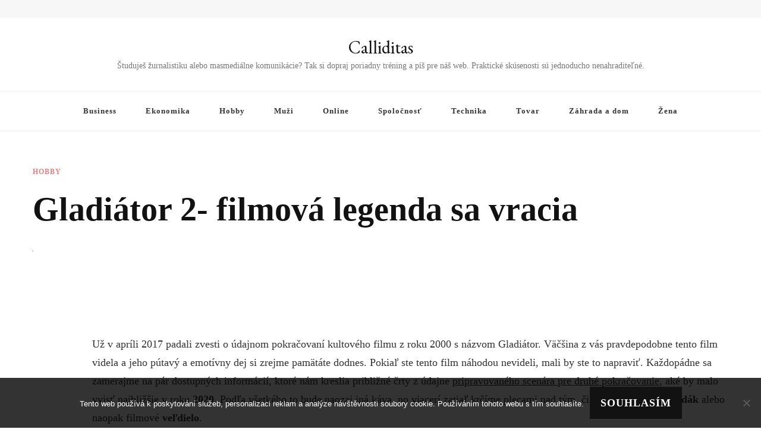

--- FILE ---
content_type: text/html; charset=UTF-8
request_url: https://www.calliditas.sk/gladiator-2-filmova-legenda-sa-vracia/
body_size: 11055
content:
    <!DOCTYPE html>
    <html lang="cs">
    <head itemscope itemtype="http://schema.org/WebSite">
	    <meta charset="UTF-8">
    <meta name="viewport" content="width=device-width, initial-scale=1">
    <link rel="profile" href="http://gmpg.org/xfn/11">
    <meta name='robots' content='index, follow, max-image-preview:large, max-snippet:-1, max-video-preview:-1' />
	<style>img:is([sizes="auto" i], [sizes^="auto," i]) { contain-intrinsic-size: 3000px 1500px }</style>
	
	<!-- This site is optimized with the Yoast SEO plugin v26.4 - https://yoast.com/wordpress/plugins/seo/ -->
	<title>Gladiátor 2- filmová legenda sa vracia</title>
	<meta name="description" content="Na internete sú dostupné zvesti a predčasné informácie o scenári k pokračovaniu veľmi úspešného filmu z roku 2000 s názvom Gladiátor. Verím, že mnohí sa už nemôžu dočkať a preto si v tomto článku predstavíme pár zaujímavých detailov z pripravovaného scenára." />
	<link rel="canonical" href="https://www.calliditas.sk/gladiator-2-filmova-legenda-sa-vracia/" />
	<meta property="og:locale" content="cs_CZ" />
	<meta property="og:type" content="article" />
	<meta property="og:title" content="Gladiátor 2- filmová legenda sa vracia" />
	<meta property="og:description" content="Na internete sú dostupné zvesti a predčasné informácie o scenári k pokračovaniu veľmi úspešného filmu z roku 2000 s názvom Gladiátor. Verím, že mnohí sa už nemôžu dočkať a preto si v tomto článku predstavíme pár zaujímavých detailov z pripravovaného scenára." />
	<meta property="og:url" content="https://www.calliditas.sk/gladiator-2-filmova-legenda-sa-vracia/" />
	<meta property="og:site_name" content="Calliditas" />
	<meta property="article:published_time" content="2017-11-10T11:45:03+00:00" />
	<meta property="article:modified_time" content="2023-04-28T18:21:34+00:00" />
	<meta property="og:image" content="https://calliditas.sk/wp-content/uploads/img_a293131_w16620_t1541853927.jpg" />
	<meta name="twitter:card" content="summary_large_image" />
	<meta name="twitter:label1" content="Napsal(a)" />
	<meta name="twitter:data1" content="" />
	<meta name="twitter:label2" content="Odhadovaná doba čtení" />
	<meta name="twitter:data2" content="2 minuty" />
	<!-- / Yoast SEO plugin. -->


<link rel='dns-prefetch' href='//fonts.googleapis.com' />
<link rel='stylesheet' id='wp-block-library-css' href='https://www.calliditas.sk/wp-includes/css/dist/block-library/style.min.css?ver=6.8.3' type='text/css' media='all' />
<style id='classic-theme-styles-inline-css' type='text/css'>
/*! This file is auto-generated */
.wp-block-button__link{color:#fff;background-color:#32373c;border-radius:9999px;box-shadow:none;text-decoration:none;padding:calc(.667em + 2px) calc(1.333em + 2px);font-size:1.125em}.wp-block-file__button{background:#32373c;color:#fff;text-decoration:none}
</style>
<style id='global-styles-inline-css' type='text/css'>
:root{--wp--preset--aspect-ratio--square: 1;--wp--preset--aspect-ratio--4-3: 4/3;--wp--preset--aspect-ratio--3-4: 3/4;--wp--preset--aspect-ratio--3-2: 3/2;--wp--preset--aspect-ratio--2-3: 2/3;--wp--preset--aspect-ratio--16-9: 16/9;--wp--preset--aspect-ratio--9-16: 9/16;--wp--preset--color--black: #000000;--wp--preset--color--cyan-bluish-gray: #abb8c3;--wp--preset--color--white: #ffffff;--wp--preset--color--pale-pink: #f78da7;--wp--preset--color--vivid-red: #cf2e2e;--wp--preset--color--luminous-vivid-orange: #ff6900;--wp--preset--color--luminous-vivid-amber: #fcb900;--wp--preset--color--light-green-cyan: #7bdcb5;--wp--preset--color--vivid-green-cyan: #00d084;--wp--preset--color--pale-cyan-blue: #8ed1fc;--wp--preset--color--vivid-cyan-blue: #0693e3;--wp--preset--color--vivid-purple: #9b51e0;--wp--preset--gradient--vivid-cyan-blue-to-vivid-purple: linear-gradient(135deg,rgba(6,147,227,1) 0%,rgb(155,81,224) 100%);--wp--preset--gradient--light-green-cyan-to-vivid-green-cyan: linear-gradient(135deg,rgb(122,220,180) 0%,rgb(0,208,130) 100%);--wp--preset--gradient--luminous-vivid-amber-to-luminous-vivid-orange: linear-gradient(135deg,rgba(252,185,0,1) 0%,rgba(255,105,0,1) 100%);--wp--preset--gradient--luminous-vivid-orange-to-vivid-red: linear-gradient(135deg,rgba(255,105,0,1) 0%,rgb(207,46,46) 100%);--wp--preset--gradient--very-light-gray-to-cyan-bluish-gray: linear-gradient(135deg,rgb(238,238,238) 0%,rgb(169,184,195) 100%);--wp--preset--gradient--cool-to-warm-spectrum: linear-gradient(135deg,rgb(74,234,220) 0%,rgb(151,120,209) 20%,rgb(207,42,186) 40%,rgb(238,44,130) 60%,rgb(251,105,98) 80%,rgb(254,248,76) 100%);--wp--preset--gradient--blush-light-purple: linear-gradient(135deg,rgb(255,206,236) 0%,rgb(152,150,240) 100%);--wp--preset--gradient--blush-bordeaux: linear-gradient(135deg,rgb(254,205,165) 0%,rgb(254,45,45) 50%,rgb(107,0,62) 100%);--wp--preset--gradient--luminous-dusk: linear-gradient(135deg,rgb(255,203,112) 0%,rgb(199,81,192) 50%,rgb(65,88,208) 100%);--wp--preset--gradient--pale-ocean: linear-gradient(135deg,rgb(255,245,203) 0%,rgb(182,227,212) 50%,rgb(51,167,181) 100%);--wp--preset--gradient--electric-grass: linear-gradient(135deg,rgb(202,248,128) 0%,rgb(113,206,126) 100%);--wp--preset--gradient--midnight: linear-gradient(135deg,rgb(2,3,129) 0%,rgb(40,116,252) 100%);--wp--preset--font-size--small: 13px;--wp--preset--font-size--medium: 20px;--wp--preset--font-size--large: 36px;--wp--preset--font-size--x-large: 42px;--wp--preset--spacing--20: 0.44rem;--wp--preset--spacing--30: 0.67rem;--wp--preset--spacing--40: 1rem;--wp--preset--spacing--50: 1.5rem;--wp--preset--spacing--60: 2.25rem;--wp--preset--spacing--70: 3.38rem;--wp--preset--spacing--80: 5.06rem;--wp--preset--shadow--natural: 6px 6px 9px rgba(0, 0, 0, 0.2);--wp--preset--shadow--deep: 12px 12px 50px rgba(0, 0, 0, 0.4);--wp--preset--shadow--sharp: 6px 6px 0px rgba(0, 0, 0, 0.2);--wp--preset--shadow--outlined: 6px 6px 0px -3px rgba(255, 255, 255, 1), 6px 6px rgba(0, 0, 0, 1);--wp--preset--shadow--crisp: 6px 6px 0px rgba(0, 0, 0, 1);}:where(.is-layout-flex){gap: 0.5em;}:where(.is-layout-grid){gap: 0.5em;}body .is-layout-flex{display: flex;}.is-layout-flex{flex-wrap: wrap;align-items: center;}.is-layout-flex > :is(*, div){margin: 0;}body .is-layout-grid{display: grid;}.is-layout-grid > :is(*, div){margin: 0;}:where(.wp-block-columns.is-layout-flex){gap: 2em;}:where(.wp-block-columns.is-layout-grid){gap: 2em;}:where(.wp-block-post-template.is-layout-flex){gap: 1.25em;}:where(.wp-block-post-template.is-layout-grid){gap: 1.25em;}.has-black-color{color: var(--wp--preset--color--black) !important;}.has-cyan-bluish-gray-color{color: var(--wp--preset--color--cyan-bluish-gray) !important;}.has-white-color{color: var(--wp--preset--color--white) !important;}.has-pale-pink-color{color: var(--wp--preset--color--pale-pink) !important;}.has-vivid-red-color{color: var(--wp--preset--color--vivid-red) !important;}.has-luminous-vivid-orange-color{color: var(--wp--preset--color--luminous-vivid-orange) !important;}.has-luminous-vivid-amber-color{color: var(--wp--preset--color--luminous-vivid-amber) !important;}.has-light-green-cyan-color{color: var(--wp--preset--color--light-green-cyan) !important;}.has-vivid-green-cyan-color{color: var(--wp--preset--color--vivid-green-cyan) !important;}.has-pale-cyan-blue-color{color: var(--wp--preset--color--pale-cyan-blue) !important;}.has-vivid-cyan-blue-color{color: var(--wp--preset--color--vivid-cyan-blue) !important;}.has-vivid-purple-color{color: var(--wp--preset--color--vivid-purple) !important;}.has-black-background-color{background-color: var(--wp--preset--color--black) !important;}.has-cyan-bluish-gray-background-color{background-color: var(--wp--preset--color--cyan-bluish-gray) !important;}.has-white-background-color{background-color: var(--wp--preset--color--white) !important;}.has-pale-pink-background-color{background-color: var(--wp--preset--color--pale-pink) !important;}.has-vivid-red-background-color{background-color: var(--wp--preset--color--vivid-red) !important;}.has-luminous-vivid-orange-background-color{background-color: var(--wp--preset--color--luminous-vivid-orange) !important;}.has-luminous-vivid-amber-background-color{background-color: var(--wp--preset--color--luminous-vivid-amber) !important;}.has-light-green-cyan-background-color{background-color: var(--wp--preset--color--light-green-cyan) !important;}.has-vivid-green-cyan-background-color{background-color: var(--wp--preset--color--vivid-green-cyan) !important;}.has-pale-cyan-blue-background-color{background-color: var(--wp--preset--color--pale-cyan-blue) !important;}.has-vivid-cyan-blue-background-color{background-color: var(--wp--preset--color--vivid-cyan-blue) !important;}.has-vivid-purple-background-color{background-color: var(--wp--preset--color--vivid-purple) !important;}.has-black-border-color{border-color: var(--wp--preset--color--black) !important;}.has-cyan-bluish-gray-border-color{border-color: var(--wp--preset--color--cyan-bluish-gray) !important;}.has-white-border-color{border-color: var(--wp--preset--color--white) !important;}.has-pale-pink-border-color{border-color: var(--wp--preset--color--pale-pink) !important;}.has-vivid-red-border-color{border-color: var(--wp--preset--color--vivid-red) !important;}.has-luminous-vivid-orange-border-color{border-color: var(--wp--preset--color--luminous-vivid-orange) !important;}.has-luminous-vivid-amber-border-color{border-color: var(--wp--preset--color--luminous-vivid-amber) !important;}.has-light-green-cyan-border-color{border-color: var(--wp--preset--color--light-green-cyan) !important;}.has-vivid-green-cyan-border-color{border-color: var(--wp--preset--color--vivid-green-cyan) !important;}.has-pale-cyan-blue-border-color{border-color: var(--wp--preset--color--pale-cyan-blue) !important;}.has-vivid-cyan-blue-border-color{border-color: var(--wp--preset--color--vivid-cyan-blue) !important;}.has-vivid-purple-border-color{border-color: var(--wp--preset--color--vivid-purple) !important;}.has-vivid-cyan-blue-to-vivid-purple-gradient-background{background: var(--wp--preset--gradient--vivid-cyan-blue-to-vivid-purple) !important;}.has-light-green-cyan-to-vivid-green-cyan-gradient-background{background: var(--wp--preset--gradient--light-green-cyan-to-vivid-green-cyan) !important;}.has-luminous-vivid-amber-to-luminous-vivid-orange-gradient-background{background: var(--wp--preset--gradient--luminous-vivid-amber-to-luminous-vivid-orange) !important;}.has-luminous-vivid-orange-to-vivid-red-gradient-background{background: var(--wp--preset--gradient--luminous-vivid-orange-to-vivid-red) !important;}.has-very-light-gray-to-cyan-bluish-gray-gradient-background{background: var(--wp--preset--gradient--very-light-gray-to-cyan-bluish-gray) !important;}.has-cool-to-warm-spectrum-gradient-background{background: var(--wp--preset--gradient--cool-to-warm-spectrum) !important;}.has-blush-light-purple-gradient-background{background: var(--wp--preset--gradient--blush-light-purple) !important;}.has-blush-bordeaux-gradient-background{background: var(--wp--preset--gradient--blush-bordeaux) !important;}.has-luminous-dusk-gradient-background{background: var(--wp--preset--gradient--luminous-dusk) !important;}.has-pale-ocean-gradient-background{background: var(--wp--preset--gradient--pale-ocean) !important;}.has-electric-grass-gradient-background{background: var(--wp--preset--gradient--electric-grass) !important;}.has-midnight-gradient-background{background: var(--wp--preset--gradient--midnight) !important;}.has-small-font-size{font-size: var(--wp--preset--font-size--small) !important;}.has-medium-font-size{font-size: var(--wp--preset--font-size--medium) !important;}.has-large-font-size{font-size: var(--wp--preset--font-size--large) !important;}.has-x-large-font-size{font-size: var(--wp--preset--font-size--x-large) !important;}
:where(.wp-block-post-template.is-layout-flex){gap: 1.25em;}:where(.wp-block-post-template.is-layout-grid){gap: 1.25em;}
:where(.wp-block-columns.is-layout-flex){gap: 2em;}:where(.wp-block-columns.is-layout-grid){gap: 2em;}
:root :where(.wp-block-pullquote){font-size: 1.5em;line-height: 1.6;}
</style>
<link rel='stylesheet' id='cookie-notice-front-css' href='https://www.calliditas.sk/wp-content/plugins/cookie-notice/css/front.min.css?ver=2.5.9' type='text/css' media='all' />
<link rel='stylesheet' id='kk-star-ratings-css' href='https://www.calliditas.sk/wp-content/plugins/kk-star-ratings/src/core/public/css/kk-star-ratings.min.css?ver=5.4.10.2' type='text/css' media='all' />
<link rel='stylesheet' id='vilva-css' href='https://www.calliditas.sk/wp-content/themes/vilva/style.css?ver=6.8.3' type='text/css' media='all' />
<link rel='stylesheet' id='fashion-lite-css' href='https://www.calliditas.sk/wp-content/themes/fashion-lite/style.css?ver=1.0.1' type='text/css' media='all' />
<link rel='stylesheet' id='owl-carousel-css' href='https://www.calliditas.sk/wp-content/themes/vilva/css/owl.carousel.min.css?ver=2.3.4' type='text/css' media='all' />
<link rel='stylesheet' id='animate-css' href='https://www.calliditas.sk/wp-content/themes/vilva/css/animate.min.css?ver=3.5.2' type='text/css' media='all' />
<link rel='stylesheet' id='vilva-google-fonts-css' href='https://fonts.googleapis.com/css?family=EB+Garamond%3Aregular' type='text/css' media='all' />
<link rel='stylesheet' id='vilva-gutenberg-css' href='https://www.calliditas.sk/wp-content/themes/vilva/css/gutenberg.min.css?ver=1.0.1' type='text/css' media='all' />
<script type="text/javascript" src="https://www.calliditas.sk/wp-includes/js/jquery/jquery.min.js?ver=3.7.1" id="jquery-core-js"></script>
<script type="text/javascript" src="https://www.calliditas.sk/wp-includes/js/jquery/jquery-migrate.min.js?ver=3.4.1" id="jquery-migrate-js"></script>
<link rel="alternate" type="application/ld+json" href="https://www.calliditas.sk/gladiator-2-filmova-legenda-sa-vracia/?format=application/ld+json" title="Structured Descriptor Document (JSON-LD format)"><script type="application/ld+json" data-source="DataFeed:WordPress" data-schema="3465-post-Default">{"@context":"https:\/\/schema.org\/","@type":"Article","@id":"https:\/\/www.calliditas.sk\/gladiator-2-filmova-legenda-sa-vracia\/#Article","mainEntityOfPage":"https:\/\/www.calliditas.sk\/gladiator-2-filmova-legenda-sa-vracia\/","headline":"Gladi\u00e1tor 2- filmov\u00e1 legenda sa vracia","name":"Gladi\u00e1tor 2- filmov\u00e1 legenda sa vracia","description":"Na internete s\u00fa dostupn\u00e9 zvesti a pred\u010dasn\u00e9 inform\u00e1cie o scen\u00e1ri k pokra\u010dovaniu ve\u013emi \u00faspe\u0161n\u00e9ho filmu z roku 2000 s n\u00e1zvom Gladi\u00e1tor. Ver\u00edm, \u017ee mnoh\u00ed sa u\u017e nem\u00f4\u017eu do\u010dka\u0165 a preto si v tomto \u010dl\u00e1nku predstav\u00edme p\u00e1r zauj\u00edmav\u00fdch detailov z pripravovan\u00e9ho scen\u00e1ra.","datePublished":"2018-09-10","dateModified":"2023-04-28","author":{"@type":"Person","@id":"https:\/\/www.calliditas.sk\/author\/#Person","name":"","url":"https:\/\/www.calliditas.sk\/author\/","identifier":1,"image":{"@type":"ImageObject","@id":"https:\/\/secure.gravatar.com\/avatar\/48db5b3634ed7a3f1f89bca90f0a2521b0bb3970d57e3653d258d10b0f31fdf3?s=96&d=mm&r=g","url":"https:\/\/secure.gravatar.com\/avatar\/48db5b3634ed7a3f1f89bca90f0a2521b0bb3970d57e3653d258d10b0f31fdf3?s=96&d=mm&r=g","height":96,"width":96}},"publisher":{"@type":"Organization","name":"calliditas.sk","logo":{"@type":"ImageObject","@id":"\/logo.png","url":"\/logo.png","width":600,"height":60}},"image":{"@type":"ImageObject","@id":"https:\/\/www.calliditas.sk\/wp-content\/uploads\/img_a293131_w16620_t1541853927.jpg","url":"https:\/\/www.calliditas.sk\/wp-content\/uploads\/img_a293131_w16620_t1541853927.jpg","height":0,"width":0},"url":"https:\/\/www.calliditas.sk\/gladiator-2-filmova-legenda-sa-vracia\/","about":["Hobby"],"wordCount":424,"articleBody":"\tU\u017e v apr\u00edli 2017 padali zvesti o \u00fadajnom pokra\u010dovan\u00ed kultov\u00e9ho filmu z roku 2000 s n\u00e1zvom Gladi\u00e1tor. V\u00e4\u010d\u0161ina z v\u00e1s pravdepodobne tento film videla a jeho p\u00fatav\u00fd a emot\u00edvny dej si zrejme pam\u00e4t\u00e1te dodnes. Pokia\u013e ste tento film n\u00e1hodou nevideli, mali by ste to napravi\u0165. Ka\u017edop\u00e1dne sa zamerajme na p\u00e1r dostupn\u00fdch inform\u00e1ci\u00ed, ktor\u00e9 n\u00e1m kreslia pribli\u017en\u00e9 \u010drty z \u00fadajne pripravovan\u00e9ho scen\u00e1ra pre druh\u00e9 pokra\u010dovanie, ak\u00e9 by malo vyjs\u0165 najbli\u017e\u0161ie v roku 2020. Pod\u013ea v\u0161etk\u00e9ho to bude naozaj in\u00e1 k\u00e1va, no viacer\u00ed zatia\u013e kr\u010d\u00edme plecami nad t\u00fdm, \u010di p\u00f4jde o \u00fapln\u00fd prepad\u00e1k alebo naopak filmov\u00e9 ve\u013edielo.\t\t\tV oboch pr\u00edpadoch je pravdepodobn\u00e9, \u017ee p\u00f4jde o jeden z t\u00fdchto dvoch z\u00e1verov, priemer ne\u010dakajme. Priemern\u00fd toti\u017e nie je ani scen\u00e1r a i doposia\u013e p\u00e1r dostupn\u00fdch inform\u00e1ci\u00ed z jeho obsahu u\u017e dnes \u013eud\u00ed del\u00ed na dva t\u00e1bory a to t\u00fdch, \u010do tento scen\u00e1r vopred pova\u017euj\u00fa za katastrofu a ak\u00fasi nezrozumite\u013en\u00fa\u00a0 hl\u00fapos\u0165 a naopak na t\u00fdch, \u010do sa jeho bombastickej podoby u\u017e nevedia do\u010dka\u0165 v sfilmovanej podobe.Budem v\u0161ak konkr\u00e9tnej\u0161\u00ed a dosia\u013e zn\u00e1me \u010drty z pripravovan\u00e9ho scen\u00e1ra poskytnem pribli\u017enej\u0161ie i v\u00e1m, \u010do ste so zvedavos\u0165ou klikli na tento \u010dl\u00e1nok. Zasl\u00fa\u017eite si vedie\u0165 viac.Ako m\u00f4\u017ee pokra\u010dova\u0165 pr\u00edbeh deja, v akom hlavn\u00e1 postava a rovnako tak i hlavn\u00e1 z\u00e1porn\u00e1 postava na konci filmu tragicky zomreli po vz\u00e1jomnom s\u00faboji? Bolo by viac ne\u017e hl\u00fape, ak by sa v druhej \u010dasti niektor\u00e1 z nich prebudila k \u017eivotu na z\u00e1klade &#8222;zranen\u00ed z\u013e\u00fa\u010dite\u013en\u00fdch so \u017eivotom&#8220;. Nie, tento scen\u00e1r ur\u010dite \u010daka\u0165 nem\u00f4\u017eme. Namiesto toho sa pozrieme na \u017eivot po smrti pln\u00fd starovekej mytol\u00f3gie. Budeme svedkami toho, ako hlavn\u00e1 postava kr\u00e1\u010da akousi nebeskou cestou, pri ktorej sa stret\u00e1va s viacer\u00fdmi my\u0161lienkami z minulosti a okrem toho prich\u00e1za do kontaktu s viacer\u00fdmi bohmi zalo\u017een\u00fdch na Gr\u00e9ckej mytol\u00f3gii. Pre Gladi\u00e1tora v\u0161ak nenast\u00e1va obdobie ve\u010dn\u00e9ho k\u013eudu, ale naopak, bojov\u00e9 sc\u00e9ny zbad\u00e1me i v tomto pokra\u010dovan\u00ed, v ktorom Gladi\u00e1tor dostane pr\u00edle\u017eitos\u0165 vr\u00e1ti\u0165 sa sp\u00e4\u0165 na zem.\t\tNem\u00f4\u017eem si pom\u00f4c\u0165, ale pripom\u00edna mi to dej zn\u00e1mej videohry God of War.                                                                                                                                                                                                                                                                                                                                                                                        4.4\/5 - (8 votes)        "}</script>
<script type="application/ld+json" data-source="DataFeed:WordPress" data-schema="Breadcrumb">{"@context":"https:\/\/schema.org\/","@type":"BreadcrumbList","itemListElement":[{"@type":"ListItem","position":1,"name":"Gladi\u00e1tor 2- filmov\u00e1 legenda sa vracia","item":"https:\/\/www.calliditas.sk\/gladiator-2-filmova-legenda-sa-vracia\/#breadcrumbitem"}]}</script>
<script type="application/ld+json">{
    "@context": "https://schema.org/",
    "@type": "CreativeWorkSeries",
    "name": "Gladiátor 2- filmová legenda sa vracia",
    "aggregateRating": {
        "@type": "AggregateRating",
        "ratingValue": "4.4",
        "bestRating": "5",
        "ratingCount": "8"
    }
}</script><link rel="icon" type="image/png" href="/wp-content/uploads/fbrfg/favicon-96x96.png" sizes="96x96" />
<link rel="icon" type="image/svg+xml" href="/wp-content/uploads/fbrfg/favicon.svg" />
<link rel="shortcut icon" href="/wp-content/uploads/fbrfg/favicon.ico" />
<link rel="apple-touch-icon" sizes="180x180" href="/wp-content/uploads/fbrfg/apple-touch-icon.png" />
<link rel="manifest" href="/wp-content/uploads/fbrfg/site.webmanifest" /><script type="application/ld+json">{
    "@context": "http://schema.org",
    "@type": "Blog",
    "mainEntityOfPage": {
        "@type": "WebPage",
        "@id": "https://www.calliditas.sk/gladiator-2-filmova-legenda-sa-vracia/"
    },
    "headline": "Gladiátor 2- filmová legenda sa vracia",
    "datePublished": "2018-09-10T13:45:03+0200",
    "dateModified": "2023-04-28T20:21:34+0200",
    "author": {
        "@type": "Person",
        "name": ""
    },
    "description": "Na internete sú dostupné zvesti a predčasné informácie o scenári k pokračovaniu veľmi úspešného filmu z roku 2000 s názvom Gladiátor. Verím, že mnohí sa už nemôžu dočkať a preto si v tomto článku predstavíme pár zaujímavých detailov z pripravovaného scenára. ",
    "image": {
        "@type": "ImageObject",
        "url": "https://www.calliditas.sk/wp-content/uploads/img_a293131_w16620_t1541853927.jpg",
        "width": 0,
        "height": 0
    }
}</script><style type='text/css' media='all'>     
    .content-newsletter .blossomthemes-email-newsletter-wrapper.bg-img:after,
    .widget_blossomthemes_email_newsletter_widget .blossomthemes-email-newsletter-wrapper:after{
        background: rgba(225, 130, 132, 0.8);    }
    
    /*Typography*/

    body,
    button,
    input,
    select,
    optgroup,
    textarea{
        font-family : Georgia, serif;
        font-size   : 18px;        
    }

    :root {
	    --primary-font: Georgia, serif;
	    --secondary-font: Georgia, serif;
	    --primary-color: #e18284;
	    --primary-color-rgb: 225, 130, 132;
	}
    
    .site-branding .site-title-wrap .site-title{
        font-size   : 30px;
        font-family : EB Garamond;
        font-weight : 400;
        font-style  : normal;
    }
    
    .site-branding .site-title-wrap .site-title a{
		color: #121212;
	}
    
    .custom-logo-link img{
	    width: 70px;
	    max-width: 100%;
	}

    .comment-body .reply .comment-reply-link:hover:before {
		background-image: url('data:image/svg+xml; utf-8, <svg xmlns="http://www.w3.org/2000/svg" width="18" height="15" viewBox="0 0 18 15"><path d="M934,147.2a11.941,11.941,0,0,1,7.5,3.7,16.063,16.063,0,0,1,3.5,7.3c-2.4-3.4-6.1-5.1-11-5.1v4.1l-7-7,7-7Z" transform="translate(-927 -143.2)" fill="%23e18284"/></svg>');
	}

	.site-header.style-five .header-mid .search-form .search-submit:hover {
		background-image: url('data:image/svg+xml; utf-8, <svg xmlns="http://www.w3.org/2000/svg" viewBox="0 0 512 512"><path fill="%23e18284" d="M508.5 468.9L387.1 347.5c-2.3-2.3-5.3-3.5-8.5-3.5h-13.2c31.5-36.5 50.6-84 50.6-136C416 93.1 322.9 0 208 0S0 93.1 0 208s93.1 208 208 208c52 0 99.5-19.1 136-50.6v13.2c0 3.2 1.3 6.2 3.5 8.5l121.4 121.4c4.7 4.7 12.3 4.7 17 0l22.6-22.6c4.7-4.7 4.7-12.3 0-17zM208 368c-88.4 0-160-71.6-160-160S119.6 48 208 48s160 71.6 160 160-71.6 160-160 160z"></path></svg>');
	}

	.site-header.style-seven .header-bottom .search-form .search-submit:hover {
		background-image: url('data:image/svg+xml; utf-8, <svg xmlns="http://www.w3.org/2000/svg" viewBox="0 0 512 512"><path fill="%23e18284" d="M508.5 468.9L387.1 347.5c-2.3-2.3-5.3-3.5-8.5-3.5h-13.2c31.5-36.5 50.6-84 50.6-136C416 93.1 322.9 0 208 0S0 93.1 0 208s93.1 208 208 208c52 0 99.5-19.1 136-50.6v13.2c0 3.2 1.3 6.2 3.5 8.5l121.4 121.4c4.7 4.7 12.3 4.7 17 0l22.6-22.6c4.7-4.7 4.7-12.3 0-17zM208 368c-88.4 0-160-71.6-160-160S119.6 48 208 48s160 71.6 160 160-71.6 160-160 160z"></path></svg>');
	}

	.site-header.style-fourteen .search-form .search-submit:hover {
		background-image: url('data:image/svg+xml; utf-8, <svg xmlns="http://www.w3.org/2000/svg" viewBox="0 0 512 512"><path fill="%23e18284" d="M508.5 468.9L387.1 347.5c-2.3-2.3-5.3-3.5-8.5-3.5h-13.2c31.5-36.5 50.6-84 50.6-136C416 93.1 322.9 0 208 0S0 93.1 0 208s93.1 208 208 208c52 0 99.5-19.1 136-50.6v13.2c0 3.2 1.3 6.2 3.5 8.5l121.4 121.4c4.7 4.7 12.3 4.7 17 0l22.6-22.6c4.7-4.7 4.7-12.3 0-17zM208 368c-88.4 0-160-71.6-160-160S119.6 48 208 48s160 71.6 160 160-71.6 160-160 160z"></path></svg>');
	}

	.search-results .content-area > .page-header .search-submit:hover {
		background-image: url('data:image/svg+xml; utf-8, <svg xmlns="http://www.w3.org/2000/svg" viewBox="0 0 512 512"><path fill="%23e18284" d="M508.5 468.9L387.1 347.5c-2.3-2.3-5.3-3.5-8.5-3.5h-13.2c31.5-36.5 50.6-84 50.6-136C416 93.1 322.9 0 208 0S0 93.1 0 208s93.1 208 208 208c52 0 99.5-19.1 136-50.6v13.2c0 3.2 1.3 6.2 3.5 8.5l121.4 121.4c4.7 4.7 12.3 4.7 17 0l22.6-22.6c4.7-4.7 4.7-12.3 0-17zM208 368c-88.4 0-160-71.6-160-160S119.6 48 208 48s160 71.6 160 160-71.6 160-160 160z"></path></svg>');
	}
           
    </style></head>

<body class="wp-singular post-template-default single single-post postid-3465 single-format-standard wp-embed-responsive wp-theme-vilva wp-child-theme-fashion-lite cookies-not-set single-style-four full-width" itemscope itemtype="http://schema.org/WebPage">

    <div id="page" class="site">
        <a class="skip-link" href="#content">Přejít k obsahu webu</a>
    <header id="masthead" class="site-header style-one" itemscope itemtype="http://schema.org/WPHeader">
    <div class="header-t">
        <div class="container">
                
	<nav class="secondary-menu">
                <div class="secondary-menu-list menu-modal cover-modal" data-modal-target-string=".menu-modal">
            <button class="close close-nav-toggle" data-toggle-target=".menu-modal" data-toggle-body-class="showing-menu-modal" aria-expanded="false" data-set-focus=".menu-modal">
                <span class="toggle-bar"></span>
                <span class="toggle-bar"></span>
            </button>
            <div class="mobile-menu" aria-label="Mobil">
                            </div>
        </div>
	</nav>
                <div class="right">
                                            
            </div><!-- .right -->
        </div>
    </div><!-- .header-t -->

    <div class="header-mid">
        <div class="container">
                    <div class="site-branding" itemscope itemtype="http://schema.org/Organization">  
            <div class="site-logo">
                            </div>

            <div class="site-title-wrap">                    <p class="site-title" itemprop="name"><a href="https://www.calliditas.sk/" rel="home" itemprop="url">Calliditas</a></p>
                                    <p class="site-description" itemprop="description">
Študuješ žurnalistiku alebo masmediálne komunikácie? Tak si dopraj poriadny tréning a píš pre náš web. Praktické skúsenosti sú jednoducho nenahraditeľné.</p>
                </div>        </div>    
            </div>
    </div><!-- .header-mid -->

    <div class="header-bottom">
        <div class="container">
            	<nav id="site-navigation" class="main-navigation" itemscope itemtype="http://schema.org/SiteNavigationElement">
                    <button class="toggle-btn" data-toggle-target=".main-menu-modal" data-toggle-body-class="showing-main-menu-modal" aria-expanded="false" data-set-focus=".close-main-nav-toggle">
                <span class="toggle-bar"></span>
                <span class="toggle-bar"></span>
                <span class="toggle-bar"></span>
            </button>
                <div class="primary-menu-list main-menu-modal cover-modal" data-modal-target-string=".main-menu-modal">
            <button class="close close-main-nav-toggle" data-toggle-target=".main-menu-modal" data-toggle-body-class="showing-main-menu-modal" aria-expanded="false" data-set-focus=".main-menu-modal"></button>
            <div class="mobile-menu" aria-label="Mobil">
                <div class="menu-hlavnemenu-container"><ul id="primary-menu" class="nav-menu main-menu-modal"><li id="menu-item-3604" class="menu-item menu-item-type-taxonomy menu-item-object-category menu-item-3604"><a href="https://www.calliditas.sk/business/">Business</a></li>
<li id="menu-item-3605" class="menu-item menu-item-type-taxonomy menu-item-object-category menu-item-3605"><a href="https://www.calliditas.sk/ekonomika/">Ekonomika</a></li>
<li id="menu-item-3606" class="menu-item menu-item-type-taxonomy menu-item-object-category current-post-ancestor current-menu-parent current-post-parent menu-item-3606"><a href="https://www.calliditas.sk/hobby/">Hobby</a></li>
<li id="menu-item-3607" class="menu-item menu-item-type-taxonomy menu-item-object-category menu-item-3607"><a href="https://www.calliditas.sk/muzi/">Muži</a></li>
<li id="menu-item-3608" class="menu-item menu-item-type-taxonomy menu-item-object-category menu-item-3608"><a href="https://www.calliditas.sk/online/">Online</a></li>
<li id="menu-item-3609" class="menu-item menu-item-type-taxonomy menu-item-object-category menu-item-3609"><a href="https://www.calliditas.sk/spolocnost/">Spoločnosť</a></li>
<li id="menu-item-3610" class="menu-item menu-item-type-taxonomy menu-item-object-category menu-item-3610"><a href="https://www.calliditas.sk/technika/">Technika</a></li>
<li id="menu-item-3611" class="menu-item menu-item-type-taxonomy menu-item-object-category menu-item-3611"><a href="https://www.calliditas.sk/tovar/">Tovar</a></li>
<li id="menu-item-3612" class="menu-item menu-item-type-taxonomy menu-item-object-category menu-item-3612"><a href="https://www.calliditas.sk/zahrada-a-dom/">Záhrada a dom</a></li>
<li id="menu-item-3613" class="menu-item menu-item-type-taxonomy menu-item-object-category menu-item-3613"><a href="https://www.calliditas.sk/zena/">Žena</a></li>
</ul></div>            </div>
        </div>
	</nav><!-- #site-navigation -->
            </div>
    </div><!-- .header-bottom -->
</header>        <div class="top-bar">
    		<div class="container">
                		</div>
    	</div>   
        <div id="content" class="site-content"><div class="container">    <div id="primary" class="content-area">	
    	<main id="main" class="site-main">

    	
<article id="post-3465" class="post-3465 post type-post status-publish format-standard has-post-thumbnail hentry category-hobby sticky-meta">
    
	        <header class="entry-header">
            <div class="container">
                <div class="entry-meta">
                    <span class="category"><a href="https://www.calliditas.sk/hobby/" rel="category tag">Hobby</a></span>                </div>

                <h1 class="entry-title">Gladiátor 2- filmová legenda sa vracia</h1>     

            </div>
        </header> 
    <figure class="post-thumbnail"><img width="1" height="1" src="https://www.calliditas.sk/wp-content/uploads/img_a293131_w16620_t1541853927.jpg" class="attachment-vilva-slider-one size-vilva-slider-one wp-post-image" alt="" itemprop="image" decoding="async" /></figure><div class="content-wrap"><div class="entry-content" itemprop="text"><p><!DOCTYPE html PUBLIC "-//W3C//DTD HTML 4.0 Transitional//EN" "http://www.w3.org/TR/REC-html40/loose.dtd"><br />
<html><head><meta http-equiv="Content-Type" content="text/html; charset=UTF-8"></head><body></p>
<p>
	Už v apríli 2017 padali zvesti o údajnom pokračovaní kultového filmu z roku 2000 s názvom Gladiátor. Väčšina z vás pravdepodobne tento film videla a jeho pútavý a emotívny dej si zrejme pamätáte dodnes. Pokiaľ ste tento film náhodou nevideli, mali by ste to napraviť. Každopádne sa zamerajme na pár dostupných informácií, ktoré nám kreslia približné črty z údajne <u>pripravovaného scenára pre druhé pokračovanie</u>, aké by malo vyjsť najbližšie v roku <strong>2020</strong>. Podľa všetkého to bude naozaj iná káva, no viacerí zatiaľ krčíme plecami nad tým, či pôjde o úplný <strong>prepadák</strong> alebo naopak filmové <strong>veľdielo</strong>.</p>
<p>	<img decoding="async" alt="sparťan" src="https://calliditas.sk/wp-content/uploads/img_a293131_w16620_t1541853927.jpg"></p>
<ul>
<li>
		V oboch prípadoch je pravdepodobné, že pôjde o jeden z týchto dvoch záverov, <u>priemer nečakajme</u>. Priemerný totiž nie je ani scenár a i doposiaľ pár dostupných informácií z jeho obsahu už dnes ľudí delí na dva tábory a to tých, čo tento scenár vopred považujú za katastrofu a akúsi nezrozumiteľnú  hlúposť a naopak na tých, čo sa jeho bombastickej podoby už nevedia dočkať v sfilmovanej podobe.</li>
</ul>
<p>Budem však konkrétnejší a dosiaľ známe črty z pripravovaného scenára poskytnem približnejšie i vám, čo ste so zvedavosťou klikli na tento článok. Zaslúžite si vedieť viac.</p>
<p><img decoding="async" alt="gladiátor" src="https://calliditas.sk/wp-content/uploads/img_a293131_w16620_t1541853936.jpg"></p>
<p>Ako môže pokračovať príbeh deja, v akom hlavná postava a rovnako tak i hlavná záporná postava na konci filmu tragicky zomreli po vzájomnom súboji? Bolo by viac než hlúpe, ak by sa v druhej časti niektorá z nich prebudila k životu na základe &#8222;zranení zľúčiteľných so životom&#8220;. Nie, tento scenár určite čakať nemôžme. Namiesto toho sa pozrieme na <strong>život po smrti</strong> <strong>plný starovekej mytológie</strong>. Budeme svedkami toho, ako hlavná postava kráča akousi nebeskou cestou, pri ktorej sa stretáva s viacerými myšlienkami z minulosti a okrem toho pricháza do kontaktu s viacerými bohmi založených na Gréckej mytológii. Pre Gladiátora však nenastáva obdobie večného kľudu, ale naopak, bojové scény zbadáme i v tomto pokračovaní, v ktorom Gladiátor dostane príležitosť vrátiť sa späť na zem.</p>
<ul>
<li>
		Nemôžem si pomôcť, ale pripomína mi to dej známej videohry God of War.</li>
</ul>
<p>
</body></html></p>


<div class="kk-star-ratings kksr-auto kksr-align-left kksr-valign-bottom"
    data-payload='{&quot;align&quot;:&quot;left&quot;,&quot;id&quot;:&quot;3465&quot;,&quot;slug&quot;:&quot;default&quot;,&quot;valign&quot;:&quot;bottom&quot;,&quot;ignore&quot;:&quot;&quot;,&quot;reference&quot;:&quot;auto&quot;,&quot;class&quot;:&quot;&quot;,&quot;count&quot;:&quot;8&quot;,&quot;legendonly&quot;:&quot;&quot;,&quot;readonly&quot;:&quot;&quot;,&quot;score&quot;:&quot;4.4&quot;,&quot;starsonly&quot;:&quot;&quot;,&quot;best&quot;:&quot;5&quot;,&quot;gap&quot;:&quot;5&quot;,&quot;greet&quot;:&quot;&quot;,&quot;legend&quot;:&quot;4.4\/5 - (8 votes)&quot;,&quot;size&quot;:&quot;20&quot;,&quot;title&quot;:&quot;Gladiátor 2- filmová legenda sa vracia&quot;,&quot;width&quot;:&quot;107.5&quot;,&quot;_legend&quot;:&quot;{score}\/{best} - ({count} {votes})&quot;,&quot;font_factor&quot;:&quot;1.25&quot;}'>
            
<div class="kksr-stars">
    
<div class="kksr-stars-inactive">
            <div class="kksr-star" data-star="1" style="padding-right: 5px">
            

<div class="kksr-icon" style="width: 20px; height: 20px;"></div>
        </div>
            <div class="kksr-star" data-star="2" style="padding-right: 5px">
            

<div class="kksr-icon" style="width: 20px; height: 20px;"></div>
        </div>
            <div class="kksr-star" data-star="3" style="padding-right: 5px">
            

<div class="kksr-icon" style="width: 20px; height: 20px;"></div>
        </div>
            <div class="kksr-star" data-star="4" style="padding-right: 5px">
            

<div class="kksr-icon" style="width: 20px; height: 20px;"></div>
        </div>
            <div class="kksr-star" data-star="5" style="padding-right: 5px">
            

<div class="kksr-icon" style="width: 20px; height: 20px;"></div>
        </div>
    </div>
    
<div class="kksr-stars-active" style="width: 107.5px;">
            <div class="kksr-star" style="padding-right: 5px">
            

<div class="kksr-icon" style="width: 20px; height: 20px;"></div>
        </div>
            <div class="kksr-star" style="padding-right: 5px">
            

<div class="kksr-icon" style="width: 20px; height: 20px;"></div>
        </div>
            <div class="kksr-star" style="padding-right: 5px">
            

<div class="kksr-icon" style="width: 20px; height: 20px;"></div>
        </div>
            <div class="kksr-star" style="padding-right: 5px">
            

<div class="kksr-icon" style="width: 20px; height: 20px;"></div>
        </div>
            <div class="kksr-star" style="padding-right: 5px">
            

<div class="kksr-icon" style="width: 20px; height: 20px;"></div>
        </div>
    </div>
</div>
                

<div class="kksr-legend" style="font-size: 16px;">
            4.4/5 - (8 votes)    </div>
    </div>
</div><div class="entry-footer"></div></div></article><!-- #post-3465 -->
    	</main><!-- #main -->
        
                    
            <nav class="post-navigation pagination" role="navigation">
    			<div class="nav-links">
    				                            <div class="nav-previous">
                                <a href="https://www.calliditas.sk/modernost-vo-vztahu-aj-v-domove/" rel="prev">
                                    <span class="meta-nav"><svg xmlns="http://www.w3.org/2000/svg" viewBox="0 0 14 8"><defs><style>.arla{fill:#999596;}</style></defs><path class="arla" d="M16.01,11H8v2h8.01v3L22,12,16.01,8Z" transform="translate(22 16) rotate(180)"/></svg> Předchozí článek</span>
                                    <span class="post-title">Modernosť vo vzťahu aj v domove</span>
                                </a>
                                <figure class="post-img">
                                    <img width="1" height="1" src="https://www.calliditas.sk/wp-content/uploads/img_a291378_w16504_t1537895187.jpg" class="attachment-thumbnail size-thumbnail wp-post-image" alt="" decoding="async" loading="lazy" />                                </figure>
                            </div>
                                                    <div class="nav-next">
                                <a href="https://www.calliditas.sk/ake-svetlo-vybrat/" rel="next">
                                    <span class="meta-nav">Nasledující článek<svg xmlns="http://www.w3.org/2000/svg" viewBox="0 0 14 8"><defs><style>.arra{fill:#999596;}</style></defs><path class="arra" d="M16.01,11H8v2h8.01v3L22,12,16.01,8Z" transform="translate(-8 -8)"/></svg></span>
                                    <span class="post-title">Aké svetlo vybrať?</span>
                                </a>
                                <figure class="post-img">
                                    <img width="1" height="1" src="https://www.calliditas.sk/wp-content/uploads/img_a293414_w16614_t1542304043.jpg" class="attachment-thumbnail size-thumbnail wp-post-image" alt="" decoding="async" loading="lazy" />                                </figure>
                            </div>
                            			</div>
    		</nav>     
        <div class="additional-post">
    		<h3 class="post-title">Doporučené články</h3>			                <article class="post">
                    <header class="entry-header">
                        <div class="entry-meta"><span class="category"><a href="https://www.calliditas.sk/hobby/" rel="category tag">Hobby</a></span></div><h4 class="entry-title"><a href="https://www.calliditas.sk/dron-ako-hobby/" rel="bookmark">Dron ako hobby?</a></h4>                    </header>
                    
                    <figure class="post-thumbnail">
                        <img width="1" height="1" src="https://www.calliditas.sk/wp-content/uploads/img_a283539_w16504_t1511783636.jpg" class="attachment-thumbnail size-thumbnail wp-post-image" alt="" itemprop="image" decoding="async" loading="lazy" />                    </figure>
                </article>
			                <article class="post">
                    <header class="entry-header">
                        <div class="entry-meta"><span class="category"><a href="https://www.calliditas.sk/hobby/" rel="category tag">Hobby</a></span></div><h4 class="entry-title"><a href="https://www.calliditas.sk/po-prvykrat-v-zahranici-ako-urobit-dovolenku-nezabudnutelnou/" rel="bookmark">Po prvýkrát v zahraničí &#8211; ako urobiť dovolenku nezabudnuteľnou?</a></h4>                    </header>
                    
                    <figure class="post-thumbnail">
                        <img width="1" height="1" src="https://www.calliditas.sk/wp-content/uploads/img_a287649_w16498_t1525602582.jpg" class="attachment-thumbnail size-thumbnail wp-post-image" alt="" itemprop="image" decoding="async" loading="lazy" />                    </figure>
                </article>
			                <article class="post">
                    <header class="entry-header">
                        <div class="entry-meta"><span class="category"><a href="https://www.calliditas.sk/hobby/" rel="category tag">Hobby</a></span></div><h4 class="entry-title"><a href="https://www.calliditas.sk/ekotopfilm/" rel="bookmark">Ekotopfilm</a></h4>                    </header>
                    
                    <figure class="post-thumbnail">
                        <img width="1" height="1" src="https://www.calliditas.sk/wp-content/uploads/img_a283449_w16504_t1511630289.jpg" class="attachment-thumbnail size-thumbnail wp-post-image" alt="" itemprop="image" decoding="async" loading="lazy" />                    </figure>
                </article>
			    		
    	</div>
            </div><!-- #primary -->

            
        </div><!-- .container/ -->        
    </div><!-- .error-holder/site-content -->
        <footer id="colophon" class="site-footer" itemscope itemtype="http://schema.org/WPFooter">
        <div class="footer-b">
        <div class="container">
            <div class="copyright">
                <span>© Calliditas.sk</span> Fashion Lite | Developed By <a href="https://blossomthemes.com/" rel="nofollow" target="_blank">Blossom Themes</a>.Poháněno <a href="https://cs.wordpress.org/" target="_blank">WordPress</a>. 
            </div>
            <div class="footer-social">
                            </div>
        </div>
    </div> <!-- .footer-b -->
        </footer><!-- #colophon -->
        <button class="back-to-top">
        <svg xmlns="http://www.w3.org/2000/svg" width="24" height="24" viewBox="0 0 24 24"><g transform="translate(-1789 -1176)"><rect width="24" height="2.667" transform="translate(1789 1176)" fill="#fff"/><path d="M-215.453,382.373-221.427,372l-5.973,10.373h4.64v8.293h2.667v-8.293Z" transform="translate(2022.427 809.333)" fill="#fff"/></g></svg>
    </button>
        </div><!-- #page -->
    <script type="speculationrules">
{"prefetch":[{"source":"document","where":{"and":[{"href_matches":"\/*"},{"not":{"href_matches":["\/wp-*.php","\/wp-admin\/*","\/wp-content\/uploads\/*","\/wp-content\/*","\/wp-content\/plugins\/*","\/wp-content\/themes\/fashion-lite\/*","\/wp-content\/themes\/vilva\/*","\/*\\?(.+)"]}},{"not":{"selector_matches":"a[rel~=\"nofollow\"]"}},{"not":{"selector_matches":".no-prefetch, .no-prefetch a"}}]},"eagerness":"conservative"}]}
</script>
<script type="text/javascript" id="cookie-notice-front-js-before">
/* <![CDATA[ */
var cnArgs = {"ajaxUrl":"https:\/\/www.calliditas.sk\/wp-admin\/admin-ajax.php","nonce":"c81d2f0cda","hideEffect":"fade","position":"bottom","onScroll":true,"onScrollOffset":250,"onClick":false,"cookieName":"cookie_notice_accepted","cookieTime":2592000,"cookieTimeRejected":2592000,"globalCookie":false,"redirection":false,"cache":true,"revokeCookies":false,"revokeCookiesOpt":"automatic"};
/* ]]> */
</script>
<script type="text/javascript" src="https://www.calliditas.sk/wp-content/plugins/cookie-notice/js/front.min.js?ver=2.5.9" id="cookie-notice-front-js"></script>
<script type="text/javascript" id="kk-star-ratings-js-extra">
/* <![CDATA[ */
var kk_star_ratings = {"action":"kk-star-ratings","endpoint":"https:\/\/www.calliditas.sk\/wp-admin\/admin-ajax.php","nonce":"a24b5eda83"};
/* ]]> */
</script>
<script type="text/javascript" src="https://www.calliditas.sk/wp-content/plugins/kk-star-ratings/src/core/public/js/kk-star-ratings.min.js?ver=5.4.10.2" id="kk-star-ratings-js"></script>
<script type="text/javascript" id="fashion-lite-js-extra">
/* <![CDATA[ */
var fashion_lite_data = {"rtl":"","auto":"1","loop":"1"};
/* ]]> */
</script>
<script type="text/javascript" src="https://www.calliditas.sk/wp-content/themes/fashion-lite/js/custom.js?ver=1.0.1" id="fashion-lite-js"></script>
<script type="text/javascript" src="https://www.calliditas.sk/wp-content/themes/vilva/js/all.min.js?ver=6.1.1" id="all-js"></script>
<script type="text/javascript" src="https://www.calliditas.sk/wp-content/themes/vilva/js/v4-shims.min.js?ver=6.1.1" id="v4-shims-js"></script>
<script type="text/javascript" src="https://www.calliditas.sk/wp-content/themes/vilva/js/owl.carousel.min.js?ver=2.3.4" id="owl-carousel-js"></script>
<script type="text/javascript" src="https://www.calliditas.sk/wp-content/themes/vilva/js/owlcarousel2-a11ylayer.min.js?ver=0.2.1" id="owlcarousel2-a11ylayer-js"></script>
<script type="text/javascript" src="https://www.calliditas.sk/wp-includes/js/imagesloaded.min.js?ver=5.0.0" id="imagesloaded-js"></script>
<script type="text/javascript" src="https://www.calliditas.sk/wp-includes/js/masonry.min.js?ver=4.2.2" id="masonry-js"></script>
<script type="text/javascript" id="vilva-js-extra">
/* <![CDATA[ */
var vilva_data = {"rtl":"","auto":"1","loop":"1"};
/* ]]> */
</script>
<script type="text/javascript" src="https://www.calliditas.sk/wp-content/themes/vilva/js/custom.min.js?ver=1.0.1" id="vilva-js"></script>
<script type="text/javascript" src="https://www.calliditas.sk/wp-content/themes/vilva/js/modal-accessibility.min.js?ver=1.0.1" id="vilva-modal-js"></script>

		<!-- Cookie Notice plugin v2.5.9 by Hu-manity.co https://hu-manity.co/ -->
		<div id="cookie-notice" role="dialog" class="cookie-notice-hidden cookie-revoke-hidden cn-position-bottom" aria-label="Cookie Notice" style="background-color: rgba(0,0,0,0.8);"><div class="cookie-notice-container" style="color: #fff"><span id="cn-notice-text" class="cn-text-container">Tento web používá k poskytování služeb, personalizaci reklam a analýze návštěvnosti soubory cookie. Používáním tohoto webu s tím souhlasíte.</span><span id="cn-notice-buttons" class="cn-buttons-container"><button id="cn-accept-cookie" data-cookie-set="accept" class="cn-set-cookie cn-button cn-button-custom button" aria-label="Souhlasím">Souhlasím</button></span><button id="cn-close-notice" data-cookie-set="accept" class="cn-close-icon" aria-label="No"></button></div>
			
		</div>
		<!-- / Cookie Notice plugin -->
</body>
</html>
